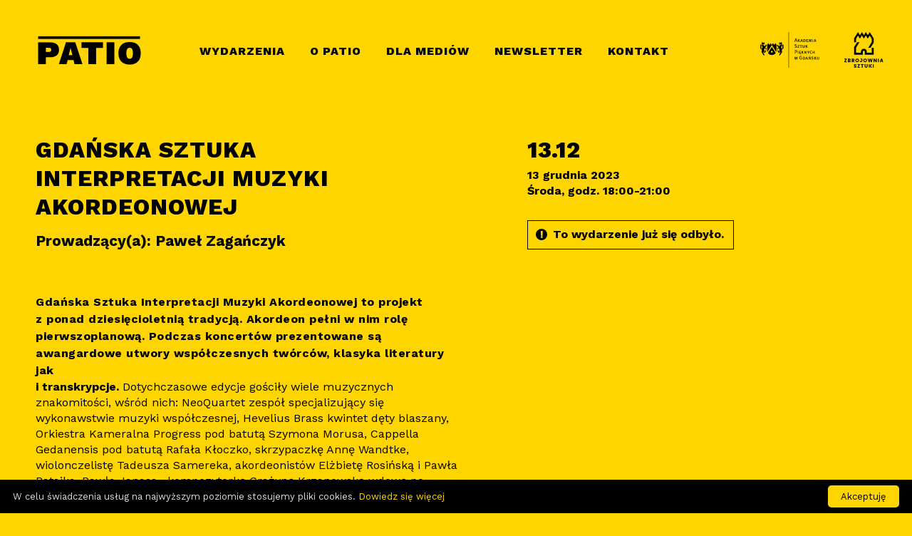

--- FILE ---
content_type: text/html
request_url: https://patioasp.pl/gdanska-sztuka-interpretacji-muzyki-akordeonowej-,1138
body_size: 4080
content:
<html lang="pl">
<head>
	<meta http-equiv="Content-Type" content="text/html; charset=utf-8">
	<title>Gdańska Sztuka Interpretacji Muzyki Akordeonowej  – PATIO ASP</title>
	<meta name="description" content="">
	<meta name="viewport" content="width=device-width, height=device-height, initial-scale=1.0, maximum-scale=1.0">
	<meta property="og:title" content="Gdańska Sztuka Interpretacji Muzyki Akordeonowej ">
	<meta property="og:image" content="http://patioasp.pl/ogimage.jpg">
	<link href="/css/common.css" rel="stylesheet" type="text/css">
	<link href="/css/style.less" rel="stylesheet/less" type="text/css">
	<script src="//cdnjs.cloudflare.com/ajax/libs/less.js/2.1.0/less.min.js"></script>
	<script src="https://ajax.googleapis.com/ajax/libs/jquery/3.2.1/jquery.min.js"></script>
	<link rel="shortcut icon" href="/favicon.ico">
	<link href="https://fonts.googleapis.com/css?family=Work+Sans:300,400,500,600,700,800,900&amp;subset=latin-ext" rel="stylesheet">
<link rel="stylesheet" href="/photoswipe/dist/photoswipe.css">
<link rel="stylesheet" href="/photoswipe/dist/default-skin/default-skin.css">
<script async src="https://www.googletagmanager.com/gtag/js?id=UA-45838135-11"></script>
<script>
  window.dataLayer = window.dataLayer || [];
  function gtag(){dataLayer.push(arguments);}
  gtag('js', new Date());
  gtag('config', 'UA-45838135-11');
</script>
</head>
<body ontouchstart="" class="subpage ">


<nav>
	<!-- <a href="/"><img src="/images/patio-logo.svg" id="logo"></a> -->
	<a href="/"><img src="/images/patio-logo.gif" id="logoGif"></a>
	<div id="hamburger"></div>
	<div id="menu">
		<a href="/">Wydarzenia</a>
		<a href="/o-patio">O Patio</a>
		<a href="/dla-mediow">Dla mediów</a>
		<a href="/newsletter">Newsletter</a>
		<a href="/kontakt">Kontakt</a>
	</div>
	<div class="links">
		<a href="/zaproponuj" class="add">zaproponuj wydarzenie</a>
		<a href="http://asp.gda.pl"><img src="/images/asp-logo.svg" class="asplogo"></a>
		<a href="http://zbrojowniasztuki.pl"><img src="/images/zbrojowniasztuki-logo.svg" class="zslogo"></a>
	</div>
</nav>
<div id="page">


<div id="staticPage">

	<div class="content">

		<div class="titles">

			<h1>Gdańska Sztuka Interpretacji Muzyki Akordeonowej </h1>

							<h3 class="leader">Prowadzący(a): Paweł Zagańczyk</h3>
			
			<div class="tags">			</div>

		</div>


		<div class="description">
		<div class="aju"><div class="aCi"><strong style="letter-spacing: 0.5px;">Gdańska Sztuka Interpretacji Muzyki Akordeonowej to projekt z&nbsp;ponad dziesięcioletnią tradycją. Akordeon pełni w&nbsp;nim rolę pierwszoplanową.</strong><span style="letter-spacing: 0.5px;">&nbsp;</span><strong style="letter-spacing: 0.5px;">Podczas koncert&oacute;w prezentowane są awangardowe utwory wsp&oacute;łczesnych tw&oacute;rc&oacute;w, klasyka literatury jak</strong></div></div><div class="gs"><div class=""><div id=":1bl" class="ii gt"><div id=":1h3" class="a3s aiL msg-1958970232672471886"><div dir="ltr"><p><strong>i transkrypcje.</strong><strong>&nbsp;</strong>Dotychczasowe edycje gościły wiele muzycznych znakomitości, wśr&oacute;d nich: NeoQuartet zesp&oacute;ł specjalizujący się wykonawstwie muzyki wsp&oacute;łczesnej, Hevelius Brass kwintet dęty blaszany, Orkiestra Kameralna Progress pod batutą Szymona Morusa, Cappella Gedanensis pod batutą Rafała Kłoczko, skrzypaczkę Annę Wandtke, wiolonczelistę Tadeusza Samereka, akordeonist&oacute;w Elżbietę Rosińską i&nbsp;Pawła Ratajka, Pawła Janasa , kompozytorkę Grażynę Krzanowską wdowę po Andrzeju Krzanowskim wybitnym tw&oacute;rcy literatury akordeonowej. Każdego roku odbywają się cenne dla rozwoju literatury akordeonowej prawykonania kompozycji. Począwszy od 2008 roku na zam&oacute;wienie GSIMA utwory komponowali: Marek Czerniewicz, Krzesimir Dębski, Anna Maria Huszcza, Paweł Kwapiński, Mikołaj Majkusiak, Krzysztof Olczak, Cezary Paciorek, Gerhard Ste&auml;bler, Edward Sielicki, Kamil Cieślik, Szymon Wieczorek, Paweł Sławiński czy Maciej Zimka. Odbywające się w&nbsp;grudniu każdego roku koncerty, wykonywane są w&nbsp;nietuzinkowych wnętrzach miasta Gdańska: Ratusz Staromiejski, Kości&oacute;ł św. Jana w&nbsp;Gdańsku, sień Instytutu Kultury Miejskiej czy Patio Akademii Sztuk Pięknych w&nbsp;Gdańsku.&nbsp;</p><p>&nbsp;</p><p><strong>13 grudnia 2023 g.18.00&nbsp;</strong>| wstęp wolny&nbsp;</p><p>Patio Akademii Sztuk Pięknych w&nbsp;Gdańsku ul. Targ Węglowy 6&nbsp;&nbsp;&nbsp;</p><p><strong>Akordeon kameralnie&nbsp;</strong></p><p>Andrzej Wojciechowski &ndash; klarnet&nbsp;</p><p>Paweł Zagańczyk &ndash; akordeon&nbsp;</p><p>W&nbsp;programie: Z. Bargielski *, K. Dębski, L. Kołodziejski, W. Lutosławski, K. Olczak *, P. Zagańczyk *&nbsp;</p><p><strong>*prawykonanie &nbsp;</strong></p><p>Wizualizacje: Marta Prabucka (Zdyba), Kornel Kowalski&nbsp;</p><p>Prowadzenie koncertu: Dominika Glapiak</p><p>&nbsp;</p><p><strong>Organizator:&nbsp;</strong></p><p>Fundacja Hanzeatica &nbsp;</p><p>&nbsp;</p><p><strong>Patronat medialny: &nbsp;</strong></p><p>POLMIC &ndash; Polskie Centrum Informacji Muzycznej &nbsp;</p><p>Tr&oacute;jmiasto.pl&nbsp;</p><p>Akordeonowy Notes&nbsp;</p><p>&nbsp;</p><p><strong>Koncert dofinansowano ze środk&oacute;w Miasta Gdańska&nbsp;</strong></p></div></div></div></div></div>				</div>

		<div class="gallery" id="galeria">

		
		</div>

	</div>

	<div class="infoPanel">

					<div class="date">
				<div class="day">13.12</div>
				<p><b>
					13 grudnia 2023<br>
					<span class="dayName">środa</span>, godz. 18:00-21:00				</b></p>
			</div>
		
		<p class="info">To wydarzenie już się odbyło.</p>
		
		
		
	</div>

	
</div>


	<div class="modal" id="zapisy">
		<div class="content">
			<form action="/attend-event.php" method="POST">
				<p class="info">Chcę wziąć udział w wydarzeniu:</p>
				<p class="eventName">Gdańska Sztuka Interpretacji Muzyki Akordeonowej </p>
				<p class="date">
									<span>13 grudnia 2023, 18:00</span>
							</p>
				<label><span class="title">Imię</span><input type="text" required placeholder="Jan" name="firstName"></label>
				<label><span class="title">Nazwisko</span><input type="text" required placeholder="Kowalski" name="lastName"></label>
				<label><span class="title">E-mail</span><input type="email" required placeholder="jan.kowalski@gmail.com" name="email"></label>
				<label class="checkbox"><input type="checkbox" required name="accept1"><span>Akceptuję <a href="/regulamin-patio-uczestnicy.docx">Regulamin zapisu na wydarzenie</a> *</span></label>
				<label class="checkbox"><input type="checkbox" required name="accept2"><span>Wyrażam zgodę na przetwarzanie moich danych osobowych w celu... <span class="showTooltip">Pełna treść kluzuli <span class="tooltip">Wyrażam zgodę na przetwarzanie moich danych osobowych w&nbsp;celu organizacji wydarzeń przez Akademię Sztuk Pięknych w&nbsp;Gdańsku na podstawie art. 6 ust 1. lit. a) Rozporządzenia Parlamentu Europejskiego i&nbsp;Rady (UE) 2016/679 z dnia 27 kwietnia 2016 r. w&nbsp;sprawie ochrony osób fizycznych w&nbsp;związku z przetwarzaniem danych osobowych i&nbsp;w&nbsp;sprawie swobodnego przepływu takich danych oraz uchylenia dyrektywy 95/46/WE (ogólne rozporządzenie o ochronie danych).</span></span> *</span></label>
				<input type="hidden" name="eventId" value="1138">
				<button>Zapisz mnie</button>
				<a href="#"><span class="close">Anuluj</span></a>
			</form>
			<div class="alert success" style="display: none;">
				<h3>Dziękujemy za zgłoszenie!</h3>
				<p>Wysłaliśmy do Ciebie wiadomość.<br>
					Potwierdź swój udział, klikając w&nbsp;link aktywacyjny w&nbsp;swojej skrzynce.</p>
				<a href="#"><button>OK, rozumiem</button></a>
			</div>
			<div class="alert error" style="display: none; margin-top: 2em;">
				<h3>Coś poszło nie tak</h3>
				<p>Nie udało się wysłać e-maila potwierdza­jącego. Popraw dane i spróbuj ponownie.</p>
			</div>
		</div>
	</div>




<div class="pswp" tabindex="-1" role="dialog" aria-hidden="true">
	<div class="pswp__bg"></div>
	<div class="pswp__scroll-wrap">
		<div class="pswp__container">
			<div class="pswp__item"></div>
			<div class="pswp__item"></div>
			<div class="pswp__item"></div>
		</div>
		<div class="pswp__ui pswp__ui--hidden">
			<div class="pswp__top-bar">
				<div class="pswp__counter"></div>
				<button class="pswp__button pswp__button--close" title="Close (Esc)"></button>
				<button class="pswp__button pswp__button--share" title="Share"></button>
				<button class="pswp__button pswp__button--fs" title="Toggle fullscreen"></button>
				<button class="pswp__button pswp__button--zoom" title="Zoom in/out"></button>
				<div class="pswp__preloader">
					<div class="pswp__preloader__icn">
						<div class="pswp__preloader__cut">
						<div class="pswp__preloader__donut"></div>
						</div>
					</div>
				</div>
			</div>
			<div class="pswp__share-modal pswp__share-modal--hidden pswp__single-tap">
				<div class="pswp__share-tooltip"></div>
			</div>
			<button class="pswp__button pswp__button--arrow--left" title="Previous (arrow left)">
			</button>
			<button class="pswp__button pswp__button--arrow--right" title="Next (arrow right)">
			</button>
			<div class="pswp__caption">
				<div class="pswp__caption__center"></div>
			</div>
		</div>
	</div>
</div>

</div>

<footer>

	<div class="bigger">
		<h2>Idea i opieka merytoryczna</h2>
		<a href="http://asp.gda.pl"><img src="/images/asp-logo.svg"></a>
		<a href="http://zbrojowniasztuki.pl"><img src="/images/zbrojowniasztuki-logo.svg"></a>
	</div>

	<div>
		<h2>Wsparcie finansowe</h2>
		<img src="/images/ue.png">
	</div>

	<div>
		<h2>Patronat i&nbsp;partnerzy</h2>
		<a href="http://trojmiasto.pl"><img src="/partners/trojmiastopl.svg"></a>
		<a href="https://sztuka-trojmiasta.pl/"><img src="/partners/sztuka-trojmiasta.png"></a>
	</div>

</footer>

<script type="text/javascript" id="cookieinfo"
  src="//cookieinfoscript.com/js/cookieinfo.min.js"
  data-font-size="13px"
  data-message="W celu świadczenia usług na najwyższym poziomie stosujemy pliki cookies."
  data-bg="#000"
  data-fg="#ddd"
  data-font-family="'Work Sans', sans-serif"
  data-link="#ffd500"
  data-divlink="#000000"
  data-divlinkbg="#ffd500"
  data-cookie="patio"
  data-text-align="left"
  data-close-text="Akceptuję"
  data-linkmsg="Dowiedz się więcej"
  data-moreinfo="/polityka-dotyczaca-cookies-patioasp.docx"
  >
</script>

<script src="//code.jquery.com/jquery-2.1.3.min.js"></script>
<script src="/photoswipe/dist/photoswipe.min.js"></script>
<script src="/photoswipe/dist/photoswipe-ui-default.js"></script>
<script defer type="text/javascript" src="/js/patio.js"></script>

</body>
</html>

--- FILE ---
content_type: text/css
request_url: https://patioasp.pl/css/common.css
body_size: 139
content:
* {
	margin: 0;
	padding: 0;
	box-sizing: border-box;
	-moz-box-sizing: border-box;
	-webkit-box-sizing: border-box;
	text-decoration: none;
	-webkit-text-size-adjust: 100%;
	-webkit-font-smoothing: antialiased;
	text-rendering: optimizelegibility;
	-moz-osx-font-smoothing: grayscale;
	line-height: inherit;
	outline: 0;
}

body {
	background-color: #fff;
	color: #000;
	overflow-x: hidden;
	line-height: 1em;
	font-weight: normal;
}

ul {
	list-style: none;
}

a {
	text-decoration: none;
	color: inherit;
}

input, textarea {
	outline: 0;
}

img {
	border: 0;
}

main, header, nav, section {
	display: block;
}

--- FILE ---
content_type: image/svg+xml
request_url: https://patioasp.pl/images/zbrojowniasztuki-logo.svg
body_size: 2539
content:
<?xml version="1.0" encoding="utf-8"?>
<!-- Generator: Adobe Illustrator 16.0.0, SVG Export Plug-In . SVG Version: 6.00 Build 0)  -->
<!DOCTYPE svg PUBLIC "-//W3C//DTD SVG 1.1//EN" "http://www.w3.org/Graphics/SVG/1.1/DTD/svg11.dtd">
<svg version="1.1" id="Warstwa_1" xmlns="http://www.w3.org/2000/svg" xmlns:xlink="http://www.w3.org/1999/xlink" x="0px" y="0px"
	 width="35.061px" height="31.68px" viewBox="110.776 17.351 35.061 31.68" enable-background="new 110.776 17.351 35.061 31.68"
	 xml:space="preserve">
<g>
	<g>
		<path d="M137.187,35.714v-1.588v-2.815h-1.215h-0.55v3.324v1.08h-0.774h-3.631v-0.883h0.002c0-0.393-0.086-0.766-0.238-1.1
			c-0.42-0.915-1.342-1.549-2.411-1.549c-1.459,0-2.646,1.188-2.646,2.648h0.002v0.883h-3.637h-0.777v-1.071v-2.459v-0.872
			l3.129-5.008h-0.002h-1.447h-0.635l-1.045,1.673l-1.766,2.822v1.016v0.369v1.946v0.003v3.331h0.004h1.445h0.313h4.414h1.764
			v-1.749v-0.883h0.002c0-0.488,0.396-0.883,0.882-0.883c0.487,0,0.885,0.395,0.885,0.883l0,0v0.883v1.749h1.766h4.404h0.318h1.444
			h0.004v-1.749L137.187,35.714L137.187,35.714z"/>
		<polygon points="133.667,17.351 131.952,20.093 131.897,20.177 131.845,20.093 130.131,17.351 128.417,20.091 128.368,20.175 
			128.313,20.091 126.603,17.352 124.887,20.095 124.836,20.178 124.784,20.095 123.069,17.352 119.543,22.992 119.543,26.162 
			119.543,26.303 120.905,26.303 121.308,26.303 121.308,25.66 121.308,23.34 123.069,20.518 123.124,20.435 124.836,23.178 
			126.549,20.435 126.601,20.354 126.604,20.355 126.654,20.435 128.368,23.177 130.083,20.435 130.131,20.354 130.136,20.355 
			130.185,20.435 131.897,23.178 133.613,20.435 133.667,20.518 133.667,20.518 135.422,23.333 135.422,25.653 135.422,26.299 
			135.42,26.303 134.584,27.642 133.86,28.802 132.817,30.468 132.292,31.311 134.374,31.311 134.899,30.468 135.422,29.631 
			135.625,29.308 136.667,27.642 137.187,26.809 137.187,26.303 137.187,26.156 137.187,23.478 137.187,22.987 		"/>
		<path d="M114.779,43.505h0.565c0.104,0,0.188-0.029,0.256-0.092c0.064-0.062,0.102-0.146,0.102-0.254
			c0-0.108-0.031-0.194-0.1-0.261c-0.062-0.063-0.146-0.097-0.25-0.097h-0.573V43.505z M114.779,41.563v0.668h0.491
			c0.107,0,0.195-0.027,0.262-0.084c0.064-0.056,0.1-0.139,0.1-0.248c0-0.108-0.032-0.191-0.1-0.25
			c-0.064-0.057-0.152-0.086-0.262-0.086H114.779L114.779,41.563z M114.026,40.994h1.342c0.312,0,0.562,0.074,0.748,0.228
			c0.187,0.152,0.277,0.346,0.277,0.581c0,0.349-0.203,0.584-0.609,0.706c0.209,0.029,0.375,0.116,0.497,0.26
			c0.123,0.144,0.185,0.312,0.185,0.506c0,0.244-0.09,0.44-0.271,0.584c-0.18,0.146-0.432,0.22-0.752,0.22h-1.416V40.994z"/>
		<path d="M118.272,41.563v0.742h0.465c0.115,0,0.205-0.033,0.271-0.1c0.066-0.068,0.099-0.157,0.099-0.269
			c0-0.108-0.032-0.199-0.101-0.27c-0.067-0.07-0.155-0.105-0.27-0.105L118.272,41.563L118.272,41.563z M118.272,42.878v1.199
			h-0.752v-3.083h1.217c0.355,0,0.637,0.093,0.835,0.275c0.196,0.187,0.3,0.407,0.3,0.668c0,0.18-0.057,0.354-0.164,0.521
			c-0.106,0.169-0.285,0.29-0.529,0.358l0.755,1.258h-0.879l-0.691-1.199L118.272,42.878L118.272,42.878z"/>
		<path d="M122.911,43.172c0.146-0.161,0.221-0.376,0.221-0.646c0-0.27-0.071-0.483-0.221-0.646c-0.148-0.161-0.348-0.24-0.596-0.24
			c-0.246,0-0.443,0.08-0.592,0.24c-0.146,0.162-0.221,0.377-0.221,0.646c0,0.27,0.072,0.484,0.221,0.646
			c0.146,0.161,0.346,0.241,0.592,0.241C122.563,43.413,122.761,43.333,122.911,43.172 M121.197,43.66
			c-0.306-0.301-0.458-0.678-0.458-1.135c0-0.455,0.152-0.832,0.458-1.131c0.308-0.295,0.681-0.443,1.122-0.443
			c0.445,0,0.817,0.148,1.121,0.443c0.305,0.297,0.455,0.676,0.455,1.131c0,0.457-0.152,0.834-0.457,1.135
			c-0.305,0.298-0.678,0.445-1.119,0.445S121.502,43.958,121.197,43.66"/>
		<path d="M130.11,43.172c0.146-0.161,0.223-0.376,0.223-0.646c0-0.27-0.074-0.483-0.223-0.646c-0.148-0.161-0.348-0.24-0.594-0.24
			c-0.248,0-0.444,0.08-0.594,0.24c-0.148,0.162-0.223,0.377-0.223,0.646c0,0.27,0.073,0.484,0.223,0.646
			c0.148,0.161,0.346,0.241,0.594,0.241C129.763,43.413,129.961,43.333,130.11,43.172 M128.397,43.66
			c-0.309-0.301-0.459-0.678-0.459-1.135c0-0.455,0.15-0.832,0.459-1.131c0.307-0.295,0.682-0.443,1.123-0.443
			c0.443,0,0.816,0.148,1.121,0.443c0.301,0.297,0.453,0.676,0.453,1.131c0,0.457-0.152,0.834-0.457,1.135
			c-0.305,0.298-0.678,0.445-1.119,0.445S128.704,43.958,128.397,43.66"/>
		<polygon points="135.521,40.994 136.327,40.994 135.465,44.077 134.606,44.077 134.065,42.124 133.531,44.077 132.67,44.077 
			131.795,40.994 132.599,40.994 133.135,43.212 133.685,40.994 134.536,40.994 135.063,43.177 		"/>
		<polygon points="139.144,40.985 139.894,40.985 139.894,44.077 139.144,44.077 137.888,42.131 137.888,44.077 137.136,44.077 
			137.136,40.985 137.888,40.985 139.144,42.931 		"/>
		<rect x="141.086" y="40.994" width="0.75" height="3.083"/>
		<polygon points="112.956,40.994 112.956,41.42 111.649,43.505 112.956,43.505 112.956,44.077 110.776,44.077 110.776,43.633 
			112.067,41.563 110.776,41.563 110.776,40.994 		"/>
		<path d="M143.909,43.042l0.398-1.207l0.398,1.207H143.909z M144.769,40.985h-0.914l-1.069,3.093h0.799l0.172-0.521h1.104
			l0.171,0.521h0.805L144.769,40.985z"/>
		<path d="M120.478,46.465c-0.095,0-0.172,0.025-0.231,0.075c-0.059,0.05-0.09,0.121-0.09,0.215s0.028,0.169,0.084,0.227
			c0.055,0.059,0.129,0.102,0.217,0.133c0.09,0.029,0.188,0.059,0.299,0.087c0.111,0.026,0.221,0.061,0.326,0.101
			c0.108,0.041,0.209,0.089,0.299,0.148c0.089,0.059,0.16,0.142,0.217,0.247c0.057,0.106,0.086,0.233,0.086,0.385
			c0,0.26-0.107,0.483-0.32,0.669c-0.211,0.187-0.49,0.279-0.838,0.279c-0.347,0-0.627-0.086-0.838-0.25
			c-0.213-0.17-0.318-0.405-0.318-0.713h0.799c0.021,0.246,0.146,0.369,0.377,0.369c0.107,0,0.193-0.027,0.256-0.086
			c0.062-0.058,0.093-0.13,0.093-0.219c0-0.086-0.028-0.158-0.084-0.214c-0.056-0.057-0.127-0.102-0.218-0.132
			c-0.09-0.032-0.188-0.062-0.299-0.091c-0.108-0.026-0.219-0.062-0.328-0.104c-0.106-0.041-0.207-0.09-0.297-0.146
			c-0.088-0.058-0.16-0.14-0.217-0.246c-0.055-0.107-0.082-0.233-0.082-0.38c0-0.286,0.105-0.518,0.32-0.688
			c0.213-0.173,0.484-0.26,0.816-0.26c0.334,0,0.604,0.077,0.807,0.227c0.207,0.151,0.312,0.39,0.32,0.713h-0.816
			c-0.012-0.108-0.047-0.194-0.105-0.256C120.647,46.495,120.571,46.465,120.478,46.465"/>
		<polygon points="124.784,45.917 124.784,46.342 123.478,48.428 124.784,48.428 124.784,48.999 122.604,48.999 122.604,48.556 
			123.896,46.487 122.604,46.487 122.604,45.917 		"/>
		<polygon points="125.715,46.487 125.715,45.917 128.147,45.917 128.147,46.487 127.304,46.487 127.304,48.999 126.554,48.999 
			126.554,46.487 		"/>
		<path d="M129.125,47.756v-1.839h0.752v1.839c0,0.185,0.045,0.326,0.136,0.425c0.092,0.102,0.226,0.15,0.399,0.15
			s0.31-0.05,0.402-0.15c0.096-0.1,0.141-0.242,0.141-0.425v-1.839h0.752v1.839c0,0.271-0.063,0.507-0.19,0.705
			c-0.127,0.197-0.287,0.341-0.481,0.433c-0.195,0.09-0.406,0.137-0.636,0.137c-0.356,0-0.657-0.111-0.903-0.336
			C129.249,48.474,129.125,48.161,129.125,47.756"/>
		<rect x="136.435" y="45.917" width="0.75" height="3.082"/>
		<rect x="132.881" y="45.917" width="0.75" height="3.082"/>
		<polygon points="135.633,45.911 134.706,45.911 133.739,47.458 134.706,49.005 135.633,49.005 134.614,47.458 		"/>
		<path d="M126.603,40.966h-0.42h-0.746v0.571h0.746v1.431c0,0.006,0,0.071,0,0.071c0,0.206-0.168,0.374-0.375,0.374
			c-0.205,0-0.373-0.168-0.373-0.374v-0.062c0-0.002,0-0.007,0-0.01v-0.165h-0.75v0.165c0,0.612,0.504,1.11,1.123,1.11
			c0.621,0,1.127-0.499,1.127-1.11v-2.002L126.603,40.966L126.603,40.966z"/>
	</g>
</g>
</svg>


--- FILE ---
content_type: image/svg+xml
request_url: https://patioasp.pl/partners/trojmiastopl.svg
body_size: 1814
content:
<?xml version="1.0" encoding="utf-8"?>
<!-- Generator: Adobe Illustrator 16.0.4, SVG Export Plug-In . SVG Version: 6.00 Build 0)  -->
<!DOCTYPE svg PUBLIC "-//W3C//DTD SVG 1.1 Tiny//EN" "http://www.w3.org/Graphics/SVG/1.1/DTD/svg11-tiny.dtd">
<svg version="1.1" baseProfile="tiny" id="Layer_1" xmlns="http://www.w3.org/2000/svg" xmlns:xlink="http://www.w3.org/1999/xlink"
	 x="0px" y="0px" width="351.715px" height="125.632px" viewBox="0 0 351.715 125.632" xml:space="preserve">
<g>
	<g>
		<g>
			<g>
				<path fill-rule="evenodd" d="M341.184,112.057h10.531V56.991h-10.531V112.057z M326.465,69.55c-4.188,0-7.104,1.65-9.389,5.456
					h-0.127v-4.313h-10.151v54.939h10.531V108.25h0.128c2.283,3.3,4.948,4.822,9.008,4.822c8.628,0,12.562-6.218,12.562-21.697
					C339.027,76.021,335.093,69.55,326.465,69.55 M322.913,105.078c-4.694,0-5.583-4.694-5.583-13.703s0.889-13.576,5.583-13.576
					s5.583,4.567,5.583,13.576S327.607,105.078,322.913,105.078"/>
			</g>
		</g>
	</g>
	<g>
		<g>
			<g>
				<path fill-rule="evenodd" d="M137.666,69.423c-4.948,0-8.755,2.158-10.404,6.598h-0.127c-1.143-4.187-4.695-6.598-9.517-6.598
					c-4.44,0-7.612,1.523-10.277,5.329h-0.253v-4.313H97.063v41.49h10.531V84.651c0-4.823,2.158-7.106,5.457-7.106
					c2.918,0,4.061,1.903,4.061,5.329v29.056h10.657V84.651c0-4.823,2.03-7.106,5.455-7.106c3.046,0,4.188,1.903,4.188,5.329v29.056
					h10.531V81.731C147.943,73.865,144.644,69.423,137.666,69.423 M82.219,111.168c0,4.567-0.381,6.725-4.187,6.725
					c-0.634,0-1.142,0-1.65-0.254v7.738c1.523,0.128,3.046,0.128,4.315,0.128c9.516,0,12.053-3.807,12.053-10.658V70.439H82.219
					V111.168z M82.219,65.365H92.75v-9.135H82.219V65.365z M15.987,58.64H5.455v11.799H0v7.233h5.455v23.854
					c0,8.374,1.524,10.91,9.77,10.91c2.411,0,4.568-0.253,6.852-0.507v-7.359c-0.634,0.128-1.522,0.128-2.284,0.128
					c-3.045,0-3.806-1.269-3.806-4.567V77.672h6.09v-7.233h-6.09V58.64z M48.215,69.55c-0.635,0-1.269-0.127-1.904-0.127
					c-4.313,0-7.359,2.666-9.516,6.598h-0.127v-5.582H26.645v41.49h10.531V87.061c0-5.582,4.06-7.485,7.739-7.485
					c1.142,0,2.284,0.125,3.3,0.125V69.55z M63.948,69.423c-12.181,0-16.368,7.614-16.368,21.825
					c0,14.464,3.553,22.076,16.368,21.823c12.054,0,16.24-7.741,16.24-21.823C80.188,76.784,76.636,69.17,63.948,69.423
					 M63.948,105.837c-5.33,0-5.71-6.089-5.71-14.589c0-8.501,0.38-14.592,5.71-14.592c4.187,0,5.583,4.188,5.583,14.592
					C69.531,101.526,68.135,105.837,63.948,105.837 M200.092,70.439c-11.547-39.46-38.065-44.535-57.478-40.475
					C129.037,32.756,114.7,0.655,90.339,0.02C79.554-0.36,66.866,4.715,51.514,22.604c26.645-16.622,46.819-12.053,58.492,3.173
					l21.063,27.532C159.109,39.354,176.999,34.659,200.092,70.439 M247.038,58.64h-10.53v11.799h-5.457v7.233h5.457v23.854
					c0,8.374,1.521,10.91,9.771,10.91c2.409,0,4.566-0.253,6.85-0.507v-7.359c-0.634,0.128-1.522,0.128-2.409,0.128
					c-3.045,0-3.681-1.269-3.681-4.567V77.672h6.09v-7.233h-6.09V58.64z M270.511,69.423c-12.181,0-16.241,7.614-16.241,21.825
					c0,14.464,3.426,22.076,16.241,21.823c12.054,0,16.24-7.741,16.24-21.823C286.751,76.784,283.199,69.17,270.511,69.423
					 M270.511,105.837c-5.203,0-5.71-6.089-5.71-14.589c0-8.501,0.507-14.592,5.71-14.592c4.312,0,5.583,4.188,5.583,14.592
					C276.094,101.526,274.824,105.837,270.511,105.837 M152.257,111.929h10.658V70.44h-10.658V111.929z M221.407,88.202
					l-6.342-2.283c-3.554-1.142-4.568-2.792-4.568-4.821c0-2.916,2.283-4.44,4.948-4.44c3.426,0,4.694,2.03,4.694,6.217h9.516v-1.65
					c0-7.485-4.567-11.8-14.084-11.8c-10.912,0-15.225,5.583-15.225,12.436c0,5.835,3.046,9.516,8.882,11.545l7.358,2.792
					c2.157,0.761,3.808,2.031,3.808,4.695c0,3.299-2.158,4.946-5.329,4.946c-3.554,0-5.457-2.408-5.457-6.089v-1.396h-9.516v1.522
					c0,7.866,3.3,13.197,15.099,13.197c8.882,0,15.353-4.314,15.353-13.069C230.543,93.785,228.133,90.36,221.407,88.202
					 M152.257,65.365h10.658v-9.135h-10.658V65.365z M196.286,82.112c0-7.486-2.284-12.688-14.845-12.688
					c-7.995,0-14.593,3.174-14.593,12.816v1.015h9.517v-1.268c0-3.174,1.649-5.33,4.948-5.33c3.552,0,4.948,1.903,4.948,5.074
					c0,2.792-1.141,4.06-4.312,4.822l-5.964,1.648c-7.232,2.031-10.404,5.202-10.404,12.942c0,5.582,2.664,11.928,10.024,11.928
					c4.949,0,7.992-1.143,10.404-5.456h0.253c0.255,1.396,0.508,3.045,1.27,4.313h10.15c-1.143-2.284-1.396-4.188-1.396-7.995
					V82.112z M186.261,99.368c0,4.566-3.679,6.47-6.598,6.47c-2.791,0-3.933-2.663-3.933-5.835c0-3.679,1.65-5.838,5.964-6.725
					c1.269-0.254,3.045-1.017,4.567-2.029V99.368z"/>
			</g>
		</g>
	</g>
	<g>
		<g>
			<g>
				<path fill-rule="evenodd" d="M296.014,95.307c-4.821,0-8.755,3.935-8.755,8.755c0,4.821,3.934,8.755,8.755,8.755
					c4.694,0,8.754-3.934,8.754-8.755C304.768,99.242,300.708,95.307,296.014,95.307"/>
			</g>
		</g>
	</g>
</g>
</svg>


--- FILE ---
content_type: application/javascript
request_url: https://patioasp.pl/js/patio.js
body_size: 1338
content:
$(function() {
	'use strict'

	function openPhotoSwipe(index,nobounds) {
		var $aList = $('.gallery a')
		var items = $aList.map(function () {
			var $a = $(this), $img = $('img', $a)
			var size = $img.data('size').split('x')
			return {
				src: $a.attr('href'),
				w: +size[0],
				h: +size[1],
				msrc: $img.attr('src'),
				title: $('figure', $a).text(),
			}
		}).get()

		if(nobounds) {
			new PhotoSwipe($('.pswp')[0], PhotoSwipeUI_Default, items, {
				index: index,
      			showHideOpacity: true
			}).init()
		} else {
			new PhotoSwipe($('.pswp')[0], PhotoSwipeUI_Default, items, {
				index: index,
				getThumbBoundsFn: function (index) {
					var $a = $aList.eq(index), offset = $a.offset()
					return { x: offset.left, y: offset.top, w: $a.width(), h: $a.height() }
				}
			}).init()
		}

	}


	function onResize() {

		var wh = $(window).height()
		var ww = $(window).width()
		var pw = $('header').width()
		// onScroll()

		var maxTileWidth = 340

		var padding = ww < 1200 ? 20 : 40

		var tilesCount = Math.round(pw / maxTileWidth)

		var size = pw / tilesCount
		var margin = 0
		if (tilesCount > 1) {
			size = (pw - padding * (tilesCount - 1)) / tilesCount
			margin = padding
		}
		size = Math.floor(size)

		$('.tiles').css('margin-right', -margin)
		$('.tiles > a').css({ width: size, 'margin-right': margin })
		$('.tiles > a .image').css({ width: size, height: size })
		$('.tiles.categories > a').css('height', size)

	}

	// function onScroll() {
	// 	var scrollTop = $(window).scrollTop()
	// }

	function setEventTypes() {
		var selector = $('input[name=type]:checked').map((i, elem) => elem.value).get().map(v => '.event-type-' + v).join('')
		$('.calendar .event-type').each(function () {
			$(this).toggleClass('active', !!selector && $(this).is(selector))
		})
	}

	function initEvents() {
		$(window)
			// .scroll(onScroll)
			.on('resize orientationchange', onResize)

		$('.gallery').on('click', 'a', function (e) {
			openPhotoSwipe($(this).index())
			e.preventDefault()
		})

		$('#staticPage > .cover span').click(function (e) {
			openPhotoSwipe(0,1)
			e.preventDefault()
		})

		$('.mainImage').click(function (e) {
			openPhotoSwipe(0)
			e.preventDefault()
		})

		$('#hamburger').click(function () {
			$('body').toggleClass('visibleMenu');
		});

		setTimeout(function() {
			$('#alert').addClass('visible')
		},4000);

		$('#alert .close').click(function () {
			$('#alert').removeClass('visible');
		});

		$('input[name=type]').click(function(e) {

		    // find out whether it was already checked
		    var wasChecked = $(this).data('checked') || false;

		    // ensure all buttons think they're unchecked 
		    $('input[name=type]').data('checked', false);

		    if (wasChecked) {
		        // leave them all unchecked
		        this.checked = false;
		    } else {
		       // just check this one
		       this.checked = true;
		       $(this).data('checked', true);
		    }

		    setEventTypes()
		    
		});

		$(".viewMode input").change(function() {
			$(this).parents("form").submit();
		});

		$(".sets .filters select").change(function() {
			$(".sets .submit input").addClass("visible");
		});

		$(".sets .search input").change(function() {
			$(".sets .submit input").addClass("visible");
		});

		$(document).on('change', 'input[name=type]', setEventTypes)

		// $('.attendButton').click(e => $('#zapisy').show())
		$('#zapisy form').submit(function () {
			var $form = $(this)
			$form.siblings('.alert.error').hide()
			$.post($form.attr('action'), $form.serialize())
				.done(ret => {
					$form.hide()
					$form.siblings('.alert.success').show()
				})
				.fail(res => $form.siblings('.alert.error').show())
			return false
		})
		$(document).on('click', '.modal:not(#zapisy) .alert button', e => $(e.target).parents('.modal').hide())
	}

	function init() {
		initEvents()
		// var maxWidth = 0
		// $(".subpages a").each(function(){
		// 	var width = $(this).width()
		// 	if(maxWidth < width){
		// 		maxWidth = width
		// 	}
		// })
		var maxWidth = Math.max(0, ...$('.subpages a').map((i, elem) => $(elem).width()).get())
		$('.subpages.list a').css('width', maxWidth + 1)

		// $('input[name=type]').trigger('change')
		setEventTypes()
	}

	init()
	onResize()

})
